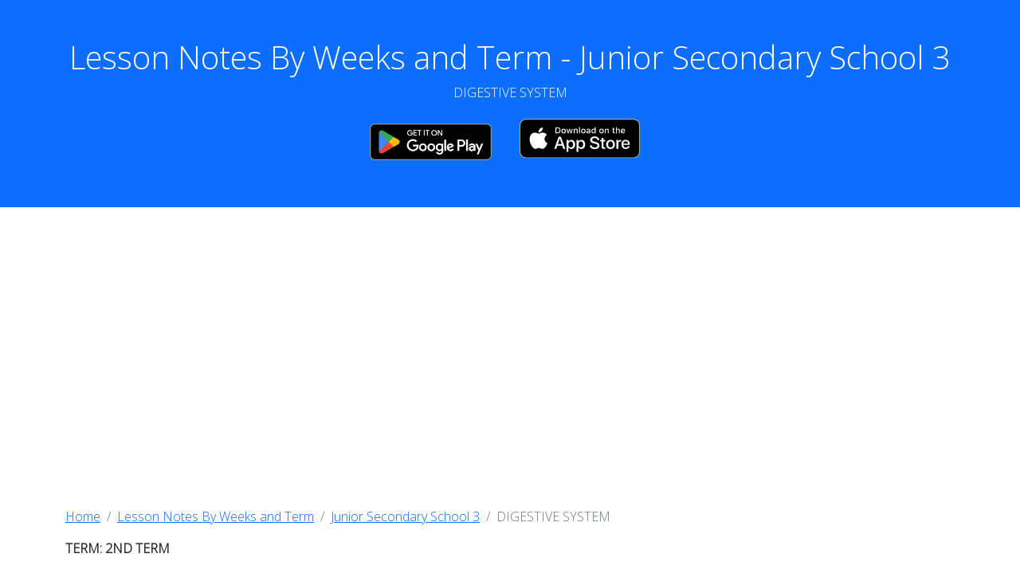

--- FILE ---
content_type: text/html; charset=utf-8
request_url: https://lessonotes.com/v1/junior-secondary-school-3/lesson-notes-for-junior-secondary-3-2nd-term-week-9-basic-science-and-technology-topic-is-digestive-system.html
body_size: 6094
content:
<!DOCTYPE html>
<html lang="en-US"><head><meta charset="UTF-8" /><meta content="lesson notes for teachers" name="description" /><meta content="free lesson notes" name="keywords" /><meta content="lesson notes for teachers" name="keywords" /><meta content="lesson plan and lesson note" name="keywords" /><meta content="lesson notes for Junior Secondary 3 2nd Term week 9 Basic Science and Technology topic is DIGESTIVE SYSTEM" name="keywords" /><meta content="lesson note plan" name="keywords" /><meta content="online lesson notes" name="keywords" /><meta content="lessonotes.com" name="author" /><meta content="width=device-width, initial-scale=1.0" name="viewport" /><link href="https://cdn.jsdelivr.net/npm/bootstrap@5.2.3/dist/css/bootstrap.min.css" rel="stylesheet" /><script src="https://cdn.jsdelivr.net/npm/bootstrap@5.2.3/dist/js/bootstrap.bundle.min.js"></script><link href="https://fonts.googleapis.com" rel="preconnect" /><link crossorigin="crossorigin" href="https://fonts.gstatic.com" rel="preconnect" /><link href="https://fonts.googleapis.com/css2?family=Open+Sans:wght@300&display=swap" rel="stylesheet" /><link href="../../styles/style.css" rel="stylesheet" /><script async src="https://pagead2.googlesyndication.com/pagead/js/adsbygoogle.js?client=ca-pub-6672536950725842"
     crossorigin="anonymous"></script>
<script async src="https://www.googletagmanager.com/gtag/js?id=G-QPK7EC009S"></script> <script async src="https://fundingchoicesmessages.google.com/i/pub-6672536950725842?ers=1"></script><script>(function() {function signalGooglefcPresent() {if (!window.frames["googlefcPresent"]) {if (document.body) {const iframe = document.createElement("iframe"); iframe.style = "width: 0; height: 0; border: none; z-index: -1000; left: -1000px; top: -1000px;"; iframe.style.display = "none"; iframe.name = "googlefcPresent"; document.body.appendChild(iframe);} else {setTimeout(signalGooglefcPresent, 0);}}}signalGooglefcPresent();})();</script> <script> window.dataLayer = window.dataLayer || []; function gtag(){dataLayer.push(arguments);} gtag("js", new Date()); gtag("config", "G-QPK7EC009S"); </script><script type="module">import { initializeApp } from "https://www.gstatic.com/firebasejs/10.7.1/firebase-app.js";import { getAnalytics } from "https://www.gstatic.com/firebasejs/10.7.1/firebase-analytics.js";import { getAuth } from "https://www.gstatic.com/firebasejs/10.7.1/firebase-auth.js";const firebaseConfig = {apiKey: "AIzaSyCW8IeUOU4W2vPAXQh55wSaWY-Xirk-Bhw",authDomain: "lessonotes-378608.firebaseapp.com",projectId: "lessonotes-378608",storageBucket: "lessonotes-378608.appspot.com",messagingSenderId: "426534541845",appId: "1:426534541845:web:0683b3e9b24ba00b934c1c",measurementId: "G-WEXDSBQ0E7"};const app = initializeApp(firebaseConfig);const analytics = getAnalytics(app);const auth = getAuth(app);</script></head><body><div id="google_translate_element"></div><script type="text/javascript">
            function googleTranslateElementInit() {
            new google.translate.TranslateElement({pageLanguage: 'en'}, 'google_translate_element');
            }
            </script><script src="//translate.google.com/translate_a/element.js?cb=googleTranslateElementInit" type="text/javascript"></script><div class="container-fluid p-5 bg-primary text-white text-center"><h1>Lesson Notes By Weeks and Term - Junior Secondary School 3</h1><p>DIGESTIVE SYSTEM<div class="row align-items-center justify-content-center"><div class="col-sm-12"><div class="row"><div class="col-sm-6"><a href="https://play.google.com/store/apps/details?id=com.lessonotes.lesson_notes&pcampaignid=pcampaignidMKT-Other-global-all-co-prtnr-py-PartBadge-Mar2515-1"> <img alt="Get it on Google Play" class="mx-auto d-block img-fluid float-end" height="75" src="https://play.google.com/intl/en_us/badges/static/images/badges/en_badge_web_generic.png" width="174.8" /></a></div><div class="col-sm-6"><a href="https://apps.apple.com/us/app/lessonotes/id6444657531"> <img alt="Get it on the Apple App Store" class="mx-auto d-block img-fluid float-start" height="46" src="https://lessonotesimages.fra1.cdn.digitaloceanspaces.com/app_store.svg" style="margin-top:5px" width="150.8" /></a></div></div></div></div></div><div class="container mt-5"><ol class="breadcrumb"><li class="breadcrumb-item"><a href="../../index.html">Home</a><li class="breadcrumb-item"><a href="../classes.html">Lesson Notes By Weeks and Term</a><li class="breadcrumb-item"><a href="../junior-secondary-school-3.html">Junior Secondary School 3</a><li aria-current="page" class="breadcrumb-item active">DIGESTIVE SYSTEM</ol><div class="row"><div class="col-sm-12"><p><strong>TERM: 2ND TERM</strong><p><strong>SUBJECT: BASIC SCIENCE<br /></strong><p><strong>CLASS: JSS 3<br /></strong><p><strong>REFRENCES</strong><ul><li style="font-weight: 400;"><span style="font-weight: 400;">Basis Science Made Easy for JSS Three by F.I Kehinde et al</span><li style="font-weight: 400;"><span style="font-weight: 400;">Basis Science Made Easy for JSS Two by F.I Kehinde et al</span><li style="font-weight: 400;"><span style="font-weight: 400;">STAN Integrated Science for JSS Three</span><li style="font-weight: 400;"><span style="font-weight: 400;">Precious Seeds Basic Science for JSSThree by J.O Otugboyega et al.</span></ul><p> <p><strong>WEEK NINE</strong><p><strong>TOPIC: DIGESTIVE SYSTEM</strong><p><strong>CONTENT</strong><ul><li style="font-weight: 400;"><span style="font-weight: 400;">Parts of the Digestive System</span><li style="font-weight: 400;"><span style="font-weight: 400;">Digestion at Various Parts</span><li style="font-weight: 400;"><span style="font-weight: 400;">Functions of the Enzymes</span><li style="font-weight: 400;"><span style="font-weight: 400;">Simple Food Tests</span></ul><p> <p><strong>PARTSOFTHEDIGESTIVESYSTEM</strong><p><span style="font-weight: 400;">The digestive system consists of the alimentary canal, which is a long tube from the mouth, attached to various organs and ends at the anus.</span><p><span style="font-weight: 400;">The alimentary canal is a long tube through which food substances pass, become digested (broken down), partly absorbed and the rest passed out.</span><p><span style="font-weight: 400;">The alimentary canal has five main parts:(i) The mouth (ii) The gullet (or Oesophagus)  (iii) The stomach  (iv) The small intestine  (v) The large intestine.</span><p> <p><strong>THE HUMAN ALIMENTARY CANAL</strong><p><strong><img alt="Alimetry Canal" height="483" src="https://cdn.britannica.com/39/8039-050-C2194ABC/human-digestive-system-front.jpg" width="330" /></strong><p><strong>THE MOUTH</strong><p><span style="font-weight: 400;">It comprises three prominent structures for digestion namely the teeth, salivary glands and the tongue.</span><p><strong>TEETH</strong><span style="font-weight: 400;">: Structures for food mastication.</span><p> <p><strong>SALIVARY GLANDS</strong><span style="font-weight: 400;">: Secrete SALIVA (A digestive juice)</span><p> <p><strong>TONGUE:</strong><span style="font-weight: 400;"> Organ of taste.</span><p> <p><strong>THE GULLET</strong><p><span style="font-weight: 400;">It is also known as the Oesophagus. It is lined with smooth involuntary muscles by which contraction of food from the mouth is regulated into the stomach by PERISTALSIS. </span><strong>Peristalsis</strong><span style="font-weight: 400;"> is the motion by which food is pushed along the gullet and the rest of the digestive tract.</span><p> <p><strong>THE STOMACH</strong><p><span style="font-weight: 400;">This is a muscular organ, which serves in the digestion of food and also acts as temporary food store. A digestive juice called the </span><strong>GASTRIC JUICE</strong><span style="font-weight: 400;"> is secreted into the stomach by both the </span><strong>PEPTIC</strong><span style="font-weight: 400;"> and </span><strong>OXYNTIC CELLS.</strong><p> <p><strong>THE SMALL INTESTINE</strong><p><span style="font-weight: 400;">The longest portion of the digestive tract (about 9m in length if fully stretched out) which begins with the C-shaped </span><strong>DUODENUM </strong><span style="font-weight: 400;">on which the </span><strong>LIVER</strong><span style="font-weight: 400;"> and </span><strong>PANCREAS </strong><span style="font-weight: 400;">are attached. Both discharge their secretions – </span><strong>THE BILE</strong><span style="font-weight: 400;"> and the </span><strong>PANCREATIC JUICE</strong><span style="font-weight: 400;"> respectively to the duodenum.</span><p> <p><strong>THE LARGE INTESTINE</strong><p><span style="font-weight: 400;">Also known as COLON. It processes undigested food portion as FAECES for export outside the body through the ANUS. No digestion occurs in it. Excess water is also removed through the feaces by large intestine.</span><p> <p><strong>EVALUATION</strong><ol><li><span style="font-weight: 400;"> Mention the five main parts of the human digestive system.</span><li><span style="font-weight: 400;"> What digestive juices are present along the digestive tract?</span></ol><p> <p><strong>DIGESTION AT VARIOUS PARTS</strong><p><span style="font-weight: 400;">A balanced diet consists of carbohydrates, fats & oils, proteins, mineral salts, vitamins and water. The carbohydrates, proteins and fats are large complex molecules. They must be broken down into small simpler molecules before the body can use them.</span><p><span style="font-weight: 400;">The conversion of large complex molecules to small simpler molecules is the process of digestion. <br /></span><p><span style="font-weight: 400;">Digestion is defined as the breakdown of large complex molecules in foods into small simpler absorbable molecules by the enzymes. Digestion takes place in the mouth, stomach and the small intestine. There are four digestive juices along the digestive tract. These are:</span><p><span style="font-weight: 400;">(i)</span><span style="font-weight: 400;">    </span><strong>SALIVA</strong><span style="font-weight: 400;">    </span><p><span style="font-weight: 400;">(ii)</span><span style="font-weight: 400;">    </span><strong>GASTRIC JUICE</strong><span style="font-weight: 400;">    </span><p><span style="font-weight: 400;">(iii)</span><span style="font-weight: 400;">    </span><strong>PANCREATIC JUICE</strong><p><span style="font-weight: 400;">(IV)</span><span style="font-weight: 400;">    </span><strong>INTESTNAL JUICE</strong><p><span style="font-weight: 400;">Each of them contains one or more digestive enzymes, which converts specific food complex to simpler forms.</span><p> <p><span style="font-weight: 400;">The following are the components of each digestive juice.</span><table class="table" border="1"><tbody><tr><td><p><strong>Parts of Alimentary Canal</strong></td><td><p><strong>Digestive Juice</strong></td><td><p><strong>Components</strong></td></tr><tr><td><p><span style="font-weight: 400;">Mouth</span></td><td><p><span style="font-weight: 400;">Saliva</span></td><td><p><span style="font-weight: 400;">Ptyalin + Water </span></td></tr><tr><td><p><span style="font-weight: 400;">Stomach</span></td><td><p><span style="font-weight: 400;">Gastric juice</span></td><td><p><span style="font-weight: 400;">Pepsin + Rennin </span></td></tr><tr><td><p><span style="font-weight: 400;">S.I (Duodenum)</span></td><td><p><span style="font-weight: 400;">Pancreatic Juice</span></td><td><p><span style="font-weight: 400;">Amylase + Lactase + Sucrase + Trypsin</span></td></tr><tr><td><p><span style="font-weight: 400;">S.I (Ileum)</span></td><td><p><span style="font-weight: 400;">Intestinal Juice</span></td><td><p><span style="font-weight: 400;">Maltase + Lactase + Sucrase + Erepsin + Lipase</span></td></tr></tbody></table><p> <p><strong>FUNCTIONS OF THE ENZYMES</strong><p><strong>Ptyalin – </strong><span style="font-weight: 400;">converts cooked starch to maltose.</span><p><strong>Pepsin – </strong><span style="font-weight: 400;">converts protein to peptones and polypeptides.</span><p><strong>Rennin- </strong><span style="font-weight: 400;">coagulatesliquid proteins (milk) into thick digestive form.</span><p><strong>Trypsin –</strong><span style="font-weight: 400;"> breaks down protein to peptones and polypeptides.</span><p><strong>Amylase –</strong><span style="font-weight: 400;"> breaks down starch into maltose.</span><p><strong>Lipase –</strong><span style="font-weight: 400;"> breaks down fats into fatty acid and glycerol.</span><p><strong>Maltase –</strong><span style="font-weight: 400;"> breaks maltose to glucose.</span><p><strong>Lactase –</strong><span style="font-weight: 400;"> breaks lactose to glucose & fructose.</span><p><strong>Sucrase –</strong><span style="font-weight: 400;"> breaks sucrose to glucose &galactose.</span><p><strong>Erepsin –</strong><span style="font-weight: 400;"> breaks polypeptides into amino acid.</span><p><span style="font-weight: 400;"> </span><p><strong>Mouth: </strong><span style="font-weight: 400;">Digestion of starch begins in the mouth. Ptyalin converts starch to maltose sugar in the mouth.</span><p> <p><strong>Stomach</strong><span style="font-weight: 400;">: Only proteins are digested in the stomach. Pepsin converts solid proteins into peptones and polypeptides while Rennin curdles milk proteins.</span><p> <p><strong>Small Intestine (Duodenum)</strong><span style="font-weight: 400;">: The three major classes of foods are all digested here.</span><p><strong>Trypsin –</strong><span style="font-weight: 400;"> converts protein to peptones and polypeptides.</span><p><strong>Amylopsin –</strong><span style="font-weight: 400;"> converts starch to maltose.</span><p><strong>Lipase –</strong><span style="font-weight: 400;"> converts fats& oil to fatty acid & glycerol.</span><p><strong>Small Intestine (Ileum)</strong><span style="font-weight: 400;"> – Digestion is completed here as all partially digested food substance are completely digested.</span><p><strong>Maltase</strong><span style="font-weight: 400;"> – breaks down maltose to glucose.</span><p><strong>Erepsin</strong><span style="font-weight: 400;"> – breaks down polypeptides to amino acid.</span><p><strong>Lipase -</strong><span style="font-weight: 400;"> breaks down fats & oil to fatty acid and glycerol.</span><p><span style="font-weight: 400;">These final products of digestion in the Ileum are the small simple molecules which can be absorbed into the body.</span><p> <p><strong>ABSORPTION OF FOOD</strong><p><span style="font-weight: 400;">When food has been finally digested to simple absorbable forms, they are simply absorbed in the small intestine into the blood stream by diffusion through several fingers like projections on the internal surface area of the ileum.</span><p> <p><span style="font-weight: 400;">These projections are known as </span><strong>VILLI</strong><span style="font-weight: 400;">. Each villus comprises a network of capillaries and the lateal vessels. Glucose and Amino acid diffuse into the network of capillaries of villi into the blood stream while the lateal vessel takes up fatty acid and glycerol.</span><p><span style="font-weight: 400;">Indigestible portion of the food is regulated into the larger intestine where it is dehydrated and processed into semi solid feaces for egestion.</span><p> <p><strong>EVALUATION</strong><ol><li><span style="font-weight: 400;">Name the components of a balanced diet.</span><li><span style="font-weight: 400;"> State which components of the balanced diets are large complex molecules that require digestion?</span><li><span style="font-weight: 400;">(a) Name the four digestive juices. b.Mention the enzymes present in each juice.</span><li><span style="font-weight: 400;">Explain the following (a) absorption of food  (b) egestion.</span></ol><p><span style="font-weight: 400;"> </span><p><strong>SIMPLE FOOD TESTS</strong><p> <p><span style="font-weight: 400;"><strong>Test for starch</strong> </span><ul><li><span style="font-weight: 400;">Starch + Iodine solutions</span><li><span style="font-weight: 400;">Result: Blue – black colour confirms the presence of starch</span></ul><p> <p><strong>Test for reducing sugars e.g. glucose</strong><ul><li><span style="font-weight: 400;">Glucose + Fehling solutions</span><li><span style="font-weight: 400;">Boil the mixture</span><li><span style="font-weight: 400;">Result: Brick – red precipitate confirms the presence of reducing sugar</span></ul><p> <p><strong>Test for Non-reducing sugars eg Sucrose</strong><ul><li><span style="font-weight: 400;">Sucrose + Dill Hcl acid</span><li><span style="font-weight: 400;">Boil for about 5 minutes</span><li><span style="font-weight: 400;">Cool the mixtures</span><li><span style="font-weight: 400;">Add some NaHCO3 until there is fitting</span><li><span style="font-weight: 400;">Now add Fehling’s solution</span><li><span style="font-weight: 400;">Warm the tubes</span><li><span style="font-weight: 400;">Result</span><strong>:</strong><span style="font-weight: 400;"> Brick – red precipitate obtained </span><li><span style="font-weight: 400;">N.B: If Sucrose is not first heated as described, it would give no colour with Fehling solution for it is a non-reducing sugar. The HCl breaks down the sucrose into simpler sugar, which reacts with the Fehling solution.</span></ul><p> <p><strong>Test for protein</strong><ul><li><span style="font-weight: 400;">2cm</span><span style="font-weight: 400;">3</span><span style="font-weight: 400;"> of protein (milk) + 2-3 drops of Million’s reagent</span><li><span style="font-weight: 400;">Boil the mixture</span><li><span style="font-weight: 400;">Result</span><strong>:</strong><span style="font-weight: 400;"> Orange colour or Brick red precipitate confirms presence of protein.`</span></ul><p> <p><strong>Test for lipids</strong><ul><li><span style="font-weight: 400;">oil + Sudan III solution</span><li><span style="font-weight: 400;">Result</span><strong>:</strong><span style="font-weight: 400;"> Red stains confirm presence of oil or fat</span><li><span style="font-weight: 400;">OR: oil + paper</span><li><span style="font-weight: 400;">Result</span><strong>:</strong><span style="font-weight: 400;"> Paper turns translucent to show that lipid is present</span></ul><p> <p><strong>Test for water</strong><ul><li><span style="font-weight: 400;">Water + white anhydrous CuSO</span><span style="font-weight: 400;">4</span><li><span style="font-weight: 400;">Result: Blue colour confirms presence of water</span><li><span style="font-weight: 400;">OR: Water Blue cobalt II chloride paper </span><li><span style="font-weight: 400;">Result: Pink colour confirm the presence of water </span></ul><p> <p><strong>GENERAL</strong><span style="font-weight: 400;"> </span><strong>EVALUATION</strong><ol><li style="font-weight: 400;"><span style="font-weight: 400;">Classify the following sugars either as reducing or non-reducing (a) Sucrose (b)  Maltose.    (c) Glucose   (d) Lactose (e) Galactose  (f) Fructose.</span><li style="font-weight: 400;"><span style="font-weight: 400;">Mention the reagent needed to test for each of the following:  (a)</span><span style="font-weight: 400;">    </span><span style="font-weight: 400;">Starch    (b) protein   (c) reducing sugar (d) Lipid   (e) water  (f) non-reducing sugar</span><li style="font-weight: 400;"><span style="font-weight: 400;">(a) Name the components of a balanced diet  (b) State which components of the balanced diets are large complexmolecules that require digestion?</span><li style="font-weight: 400;"><span style="font-weight: 400;">(a)Name the four digestive juices.   (b) Mention the enzymes present in each juice.</span><li style="font-weight: 400;"><span style="font-weight: 400;">Explain the following (a) absorption of food  (b) egestion.</span></ol><p> <p><strong>READING ASSIGNMENT</strong><p><span style="font-weight: 400;">Integrated Science Made Easy, bk two by F.I. Kehinde. Pgs 13-15.</span><p> <p><strong>WEEKEND ASSIGNMENT</strong><ol><li><span style="font-weight: 400;">The process by which complex molecules in food are reduced into simpler absorbable one is</span><li><span style="font-weight: 400;"> Egestion B. ingestion C. digestion D. absorption</span><li><span style="font-weight: 400;">One of these is NOT a digestive enzymeA. Mucin</span> <span style="font-weight: 400;">B. ptyalin C. pepsin D. amylase</span><li><span style="font-weight: 400;">Which reagent is most suitable for testing for presence of starch in heat? A. Osmic acid  B. iodine     C. million’s reagent    D. Sudan III solution.</span><li><span style="font-weight: 400;">All of these are digestive juices except  A.  Salivary glands</span> <span style="font-weight: 400;">B. pancreatic juice</span><span style="font-weight: 400;">    </span><span style="font-weight: 400;">C. Bile pigmentD. succusentericus</span><li><span style="font-weight: 400;">Oxyntic cells secretes ………… into the stomach      A. Dilute HCl</span> <span style="font-weight: 400;">B.Trypsin    C. pepsin</span><span style="font-weight: 400;">    </span><span style="font-weight: 400;"> D. rennin</span></ol><p> <p><strong>THEORY</strong><ul><li><span style="font-weight: 400;">Mention the five main parts of the digestive system.</span><li><span style="font-weight: 400;">Define the following (a) peristalsis (b) egestion.</span></ul></div></div></div><br /><br /><div class="container-fluid"><div class="row align-items-center justify-content-center"><div class="col-sm-12"><p class="text-center">© Lesson Notes All Rights Reserved 2023</div></div></div><script defer src="https://static.cloudflareinsights.com/beacon.min.js/vcd15cbe7772f49c399c6a5babf22c1241717689176015" integrity="sha512-ZpsOmlRQV6y907TI0dKBHq9Md29nnaEIPlkf84rnaERnq6zvWvPUqr2ft8M1aS28oN72PdrCzSjY4U6VaAw1EQ==" data-cf-beacon='{"version":"2024.11.0","token":"1493764c49f948b8988291dd9e71d663","r":1,"server_timing":{"name":{"cfCacheStatus":true,"cfEdge":true,"cfExtPri":true,"cfL4":true,"cfOrigin":true,"cfSpeedBrain":true},"location_startswith":null}}' crossorigin="anonymous"></script>
</body></html>

--- FILE ---
content_type: text/html; charset=utf-8
request_url: https://www.google.com/recaptcha/api2/aframe
body_size: 268
content:
<!DOCTYPE HTML><html><head><meta http-equiv="content-type" content="text/html; charset=UTF-8"></head><body><script nonce="eMi1WP-z10JcZqAUq40SyQ">/** Anti-fraud and anti-abuse applications only. See google.com/recaptcha */ try{var clients={'sodar':'https://pagead2.googlesyndication.com/pagead/sodar?'};window.addEventListener("message",function(a){try{if(a.source===window.parent){var b=JSON.parse(a.data);var c=clients[b['id']];if(c){var d=document.createElement('img');d.src=c+b['params']+'&rc='+(localStorage.getItem("rc::a")?sessionStorage.getItem("rc::b"):"");window.document.body.appendChild(d);sessionStorage.setItem("rc::e",parseInt(sessionStorage.getItem("rc::e")||0)+1);localStorage.setItem("rc::h",'1765378608454');}}}catch(b){}});window.parent.postMessage("_grecaptcha_ready", "*");}catch(b){}</script></body></html>

--- FILE ---
content_type: text/css
request_url: https://lessonotes.com/styles/style.css
body_size: -159
content:

    body {
        font-family: 'Open Sans', sans-serif;
    }

    @media screen and (max-width: 580px) {
        img.img-fluid {
             width: 100%;
             height: auto;
        }
    }
    
    md-block { font-family:open sans,sans-serif; }


--- FILE ---
content_type: application/javascript; charset=utf-8
request_url: https://fundingchoicesmessages.google.com/f/AGSKWxXQK1BPlDVpZTN76268hWeCwkTmERGjZlwhtC0XZR-UqQRNEyqAcb2G5T0CiqjY_vx6tVYqsqrypjB1l3fm-h7ZyIiPBQbmrQdylo28j7mv-bcL3tRCMPNcgjX1QGzONqoDbA28sc4eL_bgiOOOWs5Qj5b-wkLQ7yDU6B_Bd1TQWUQ9G9Gsq6iE_Tt6/_/ad-layering-/tribalad./ad-label-/digg_ads./nb/frontale.
body_size: -1291
content:
window['d4cbaf78-adf2-4352-a01b-b21742b57729'] = true;